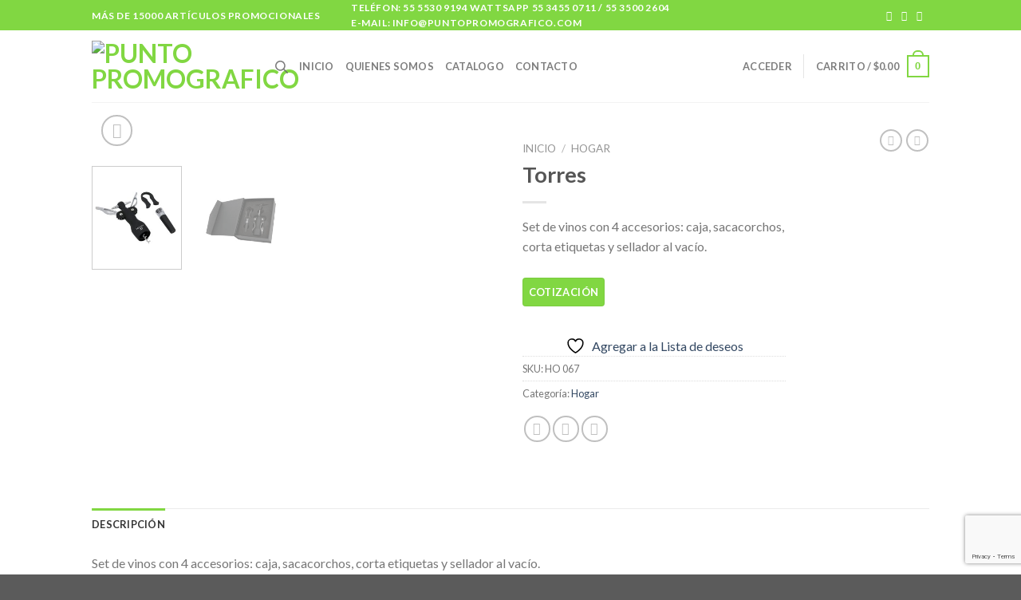

--- FILE ---
content_type: text/html; charset=utf-8
request_url: https://www.google.com/recaptcha/api2/anchor?ar=1&k=6LeU5wcqAAAAALU2IUTNv5fP1YRvUUPqUYt_fltl&co=aHR0cHM6Ly9wdW50b3Byb21vZ3JhZmljby5jb206NDQz&hl=en&v=PoyoqOPhxBO7pBk68S4YbpHZ&size=invisible&anchor-ms=20000&execute-ms=30000&cb=dph7s06h31ze
body_size: 48688
content:
<!DOCTYPE HTML><html dir="ltr" lang="en"><head><meta http-equiv="Content-Type" content="text/html; charset=UTF-8">
<meta http-equiv="X-UA-Compatible" content="IE=edge">
<title>reCAPTCHA</title>
<style type="text/css">
/* cyrillic-ext */
@font-face {
  font-family: 'Roboto';
  font-style: normal;
  font-weight: 400;
  font-stretch: 100%;
  src: url(//fonts.gstatic.com/s/roboto/v48/KFO7CnqEu92Fr1ME7kSn66aGLdTylUAMa3GUBHMdazTgWw.woff2) format('woff2');
  unicode-range: U+0460-052F, U+1C80-1C8A, U+20B4, U+2DE0-2DFF, U+A640-A69F, U+FE2E-FE2F;
}
/* cyrillic */
@font-face {
  font-family: 'Roboto';
  font-style: normal;
  font-weight: 400;
  font-stretch: 100%;
  src: url(//fonts.gstatic.com/s/roboto/v48/KFO7CnqEu92Fr1ME7kSn66aGLdTylUAMa3iUBHMdazTgWw.woff2) format('woff2');
  unicode-range: U+0301, U+0400-045F, U+0490-0491, U+04B0-04B1, U+2116;
}
/* greek-ext */
@font-face {
  font-family: 'Roboto';
  font-style: normal;
  font-weight: 400;
  font-stretch: 100%;
  src: url(//fonts.gstatic.com/s/roboto/v48/KFO7CnqEu92Fr1ME7kSn66aGLdTylUAMa3CUBHMdazTgWw.woff2) format('woff2');
  unicode-range: U+1F00-1FFF;
}
/* greek */
@font-face {
  font-family: 'Roboto';
  font-style: normal;
  font-weight: 400;
  font-stretch: 100%;
  src: url(//fonts.gstatic.com/s/roboto/v48/KFO7CnqEu92Fr1ME7kSn66aGLdTylUAMa3-UBHMdazTgWw.woff2) format('woff2');
  unicode-range: U+0370-0377, U+037A-037F, U+0384-038A, U+038C, U+038E-03A1, U+03A3-03FF;
}
/* math */
@font-face {
  font-family: 'Roboto';
  font-style: normal;
  font-weight: 400;
  font-stretch: 100%;
  src: url(//fonts.gstatic.com/s/roboto/v48/KFO7CnqEu92Fr1ME7kSn66aGLdTylUAMawCUBHMdazTgWw.woff2) format('woff2');
  unicode-range: U+0302-0303, U+0305, U+0307-0308, U+0310, U+0312, U+0315, U+031A, U+0326-0327, U+032C, U+032F-0330, U+0332-0333, U+0338, U+033A, U+0346, U+034D, U+0391-03A1, U+03A3-03A9, U+03B1-03C9, U+03D1, U+03D5-03D6, U+03F0-03F1, U+03F4-03F5, U+2016-2017, U+2034-2038, U+203C, U+2040, U+2043, U+2047, U+2050, U+2057, U+205F, U+2070-2071, U+2074-208E, U+2090-209C, U+20D0-20DC, U+20E1, U+20E5-20EF, U+2100-2112, U+2114-2115, U+2117-2121, U+2123-214F, U+2190, U+2192, U+2194-21AE, U+21B0-21E5, U+21F1-21F2, U+21F4-2211, U+2213-2214, U+2216-22FF, U+2308-230B, U+2310, U+2319, U+231C-2321, U+2336-237A, U+237C, U+2395, U+239B-23B7, U+23D0, U+23DC-23E1, U+2474-2475, U+25AF, U+25B3, U+25B7, U+25BD, U+25C1, U+25CA, U+25CC, U+25FB, U+266D-266F, U+27C0-27FF, U+2900-2AFF, U+2B0E-2B11, U+2B30-2B4C, U+2BFE, U+3030, U+FF5B, U+FF5D, U+1D400-1D7FF, U+1EE00-1EEFF;
}
/* symbols */
@font-face {
  font-family: 'Roboto';
  font-style: normal;
  font-weight: 400;
  font-stretch: 100%;
  src: url(//fonts.gstatic.com/s/roboto/v48/KFO7CnqEu92Fr1ME7kSn66aGLdTylUAMaxKUBHMdazTgWw.woff2) format('woff2');
  unicode-range: U+0001-000C, U+000E-001F, U+007F-009F, U+20DD-20E0, U+20E2-20E4, U+2150-218F, U+2190, U+2192, U+2194-2199, U+21AF, U+21E6-21F0, U+21F3, U+2218-2219, U+2299, U+22C4-22C6, U+2300-243F, U+2440-244A, U+2460-24FF, U+25A0-27BF, U+2800-28FF, U+2921-2922, U+2981, U+29BF, U+29EB, U+2B00-2BFF, U+4DC0-4DFF, U+FFF9-FFFB, U+10140-1018E, U+10190-1019C, U+101A0, U+101D0-101FD, U+102E0-102FB, U+10E60-10E7E, U+1D2C0-1D2D3, U+1D2E0-1D37F, U+1F000-1F0FF, U+1F100-1F1AD, U+1F1E6-1F1FF, U+1F30D-1F30F, U+1F315, U+1F31C, U+1F31E, U+1F320-1F32C, U+1F336, U+1F378, U+1F37D, U+1F382, U+1F393-1F39F, U+1F3A7-1F3A8, U+1F3AC-1F3AF, U+1F3C2, U+1F3C4-1F3C6, U+1F3CA-1F3CE, U+1F3D4-1F3E0, U+1F3ED, U+1F3F1-1F3F3, U+1F3F5-1F3F7, U+1F408, U+1F415, U+1F41F, U+1F426, U+1F43F, U+1F441-1F442, U+1F444, U+1F446-1F449, U+1F44C-1F44E, U+1F453, U+1F46A, U+1F47D, U+1F4A3, U+1F4B0, U+1F4B3, U+1F4B9, U+1F4BB, U+1F4BF, U+1F4C8-1F4CB, U+1F4D6, U+1F4DA, U+1F4DF, U+1F4E3-1F4E6, U+1F4EA-1F4ED, U+1F4F7, U+1F4F9-1F4FB, U+1F4FD-1F4FE, U+1F503, U+1F507-1F50B, U+1F50D, U+1F512-1F513, U+1F53E-1F54A, U+1F54F-1F5FA, U+1F610, U+1F650-1F67F, U+1F687, U+1F68D, U+1F691, U+1F694, U+1F698, U+1F6AD, U+1F6B2, U+1F6B9-1F6BA, U+1F6BC, U+1F6C6-1F6CF, U+1F6D3-1F6D7, U+1F6E0-1F6EA, U+1F6F0-1F6F3, U+1F6F7-1F6FC, U+1F700-1F7FF, U+1F800-1F80B, U+1F810-1F847, U+1F850-1F859, U+1F860-1F887, U+1F890-1F8AD, U+1F8B0-1F8BB, U+1F8C0-1F8C1, U+1F900-1F90B, U+1F93B, U+1F946, U+1F984, U+1F996, U+1F9E9, U+1FA00-1FA6F, U+1FA70-1FA7C, U+1FA80-1FA89, U+1FA8F-1FAC6, U+1FACE-1FADC, U+1FADF-1FAE9, U+1FAF0-1FAF8, U+1FB00-1FBFF;
}
/* vietnamese */
@font-face {
  font-family: 'Roboto';
  font-style: normal;
  font-weight: 400;
  font-stretch: 100%;
  src: url(//fonts.gstatic.com/s/roboto/v48/KFO7CnqEu92Fr1ME7kSn66aGLdTylUAMa3OUBHMdazTgWw.woff2) format('woff2');
  unicode-range: U+0102-0103, U+0110-0111, U+0128-0129, U+0168-0169, U+01A0-01A1, U+01AF-01B0, U+0300-0301, U+0303-0304, U+0308-0309, U+0323, U+0329, U+1EA0-1EF9, U+20AB;
}
/* latin-ext */
@font-face {
  font-family: 'Roboto';
  font-style: normal;
  font-weight: 400;
  font-stretch: 100%;
  src: url(//fonts.gstatic.com/s/roboto/v48/KFO7CnqEu92Fr1ME7kSn66aGLdTylUAMa3KUBHMdazTgWw.woff2) format('woff2');
  unicode-range: U+0100-02BA, U+02BD-02C5, U+02C7-02CC, U+02CE-02D7, U+02DD-02FF, U+0304, U+0308, U+0329, U+1D00-1DBF, U+1E00-1E9F, U+1EF2-1EFF, U+2020, U+20A0-20AB, U+20AD-20C0, U+2113, U+2C60-2C7F, U+A720-A7FF;
}
/* latin */
@font-face {
  font-family: 'Roboto';
  font-style: normal;
  font-weight: 400;
  font-stretch: 100%;
  src: url(//fonts.gstatic.com/s/roboto/v48/KFO7CnqEu92Fr1ME7kSn66aGLdTylUAMa3yUBHMdazQ.woff2) format('woff2');
  unicode-range: U+0000-00FF, U+0131, U+0152-0153, U+02BB-02BC, U+02C6, U+02DA, U+02DC, U+0304, U+0308, U+0329, U+2000-206F, U+20AC, U+2122, U+2191, U+2193, U+2212, U+2215, U+FEFF, U+FFFD;
}
/* cyrillic-ext */
@font-face {
  font-family: 'Roboto';
  font-style: normal;
  font-weight: 500;
  font-stretch: 100%;
  src: url(//fonts.gstatic.com/s/roboto/v48/KFO7CnqEu92Fr1ME7kSn66aGLdTylUAMa3GUBHMdazTgWw.woff2) format('woff2');
  unicode-range: U+0460-052F, U+1C80-1C8A, U+20B4, U+2DE0-2DFF, U+A640-A69F, U+FE2E-FE2F;
}
/* cyrillic */
@font-face {
  font-family: 'Roboto';
  font-style: normal;
  font-weight: 500;
  font-stretch: 100%;
  src: url(//fonts.gstatic.com/s/roboto/v48/KFO7CnqEu92Fr1ME7kSn66aGLdTylUAMa3iUBHMdazTgWw.woff2) format('woff2');
  unicode-range: U+0301, U+0400-045F, U+0490-0491, U+04B0-04B1, U+2116;
}
/* greek-ext */
@font-face {
  font-family: 'Roboto';
  font-style: normal;
  font-weight: 500;
  font-stretch: 100%;
  src: url(//fonts.gstatic.com/s/roboto/v48/KFO7CnqEu92Fr1ME7kSn66aGLdTylUAMa3CUBHMdazTgWw.woff2) format('woff2');
  unicode-range: U+1F00-1FFF;
}
/* greek */
@font-face {
  font-family: 'Roboto';
  font-style: normal;
  font-weight: 500;
  font-stretch: 100%;
  src: url(//fonts.gstatic.com/s/roboto/v48/KFO7CnqEu92Fr1ME7kSn66aGLdTylUAMa3-UBHMdazTgWw.woff2) format('woff2');
  unicode-range: U+0370-0377, U+037A-037F, U+0384-038A, U+038C, U+038E-03A1, U+03A3-03FF;
}
/* math */
@font-face {
  font-family: 'Roboto';
  font-style: normal;
  font-weight: 500;
  font-stretch: 100%;
  src: url(//fonts.gstatic.com/s/roboto/v48/KFO7CnqEu92Fr1ME7kSn66aGLdTylUAMawCUBHMdazTgWw.woff2) format('woff2');
  unicode-range: U+0302-0303, U+0305, U+0307-0308, U+0310, U+0312, U+0315, U+031A, U+0326-0327, U+032C, U+032F-0330, U+0332-0333, U+0338, U+033A, U+0346, U+034D, U+0391-03A1, U+03A3-03A9, U+03B1-03C9, U+03D1, U+03D5-03D6, U+03F0-03F1, U+03F4-03F5, U+2016-2017, U+2034-2038, U+203C, U+2040, U+2043, U+2047, U+2050, U+2057, U+205F, U+2070-2071, U+2074-208E, U+2090-209C, U+20D0-20DC, U+20E1, U+20E5-20EF, U+2100-2112, U+2114-2115, U+2117-2121, U+2123-214F, U+2190, U+2192, U+2194-21AE, U+21B0-21E5, U+21F1-21F2, U+21F4-2211, U+2213-2214, U+2216-22FF, U+2308-230B, U+2310, U+2319, U+231C-2321, U+2336-237A, U+237C, U+2395, U+239B-23B7, U+23D0, U+23DC-23E1, U+2474-2475, U+25AF, U+25B3, U+25B7, U+25BD, U+25C1, U+25CA, U+25CC, U+25FB, U+266D-266F, U+27C0-27FF, U+2900-2AFF, U+2B0E-2B11, U+2B30-2B4C, U+2BFE, U+3030, U+FF5B, U+FF5D, U+1D400-1D7FF, U+1EE00-1EEFF;
}
/* symbols */
@font-face {
  font-family: 'Roboto';
  font-style: normal;
  font-weight: 500;
  font-stretch: 100%;
  src: url(//fonts.gstatic.com/s/roboto/v48/KFO7CnqEu92Fr1ME7kSn66aGLdTylUAMaxKUBHMdazTgWw.woff2) format('woff2');
  unicode-range: U+0001-000C, U+000E-001F, U+007F-009F, U+20DD-20E0, U+20E2-20E4, U+2150-218F, U+2190, U+2192, U+2194-2199, U+21AF, U+21E6-21F0, U+21F3, U+2218-2219, U+2299, U+22C4-22C6, U+2300-243F, U+2440-244A, U+2460-24FF, U+25A0-27BF, U+2800-28FF, U+2921-2922, U+2981, U+29BF, U+29EB, U+2B00-2BFF, U+4DC0-4DFF, U+FFF9-FFFB, U+10140-1018E, U+10190-1019C, U+101A0, U+101D0-101FD, U+102E0-102FB, U+10E60-10E7E, U+1D2C0-1D2D3, U+1D2E0-1D37F, U+1F000-1F0FF, U+1F100-1F1AD, U+1F1E6-1F1FF, U+1F30D-1F30F, U+1F315, U+1F31C, U+1F31E, U+1F320-1F32C, U+1F336, U+1F378, U+1F37D, U+1F382, U+1F393-1F39F, U+1F3A7-1F3A8, U+1F3AC-1F3AF, U+1F3C2, U+1F3C4-1F3C6, U+1F3CA-1F3CE, U+1F3D4-1F3E0, U+1F3ED, U+1F3F1-1F3F3, U+1F3F5-1F3F7, U+1F408, U+1F415, U+1F41F, U+1F426, U+1F43F, U+1F441-1F442, U+1F444, U+1F446-1F449, U+1F44C-1F44E, U+1F453, U+1F46A, U+1F47D, U+1F4A3, U+1F4B0, U+1F4B3, U+1F4B9, U+1F4BB, U+1F4BF, U+1F4C8-1F4CB, U+1F4D6, U+1F4DA, U+1F4DF, U+1F4E3-1F4E6, U+1F4EA-1F4ED, U+1F4F7, U+1F4F9-1F4FB, U+1F4FD-1F4FE, U+1F503, U+1F507-1F50B, U+1F50D, U+1F512-1F513, U+1F53E-1F54A, U+1F54F-1F5FA, U+1F610, U+1F650-1F67F, U+1F687, U+1F68D, U+1F691, U+1F694, U+1F698, U+1F6AD, U+1F6B2, U+1F6B9-1F6BA, U+1F6BC, U+1F6C6-1F6CF, U+1F6D3-1F6D7, U+1F6E0-1F6EA, U+1F6F0-1F6F3, U+1F6F7-1F6FC, U+1F700-1F7FF, U+1F800-1F80B, U+1F810-1F847, U+1F850-1F859, U+1F860-1F887, U+1F890-1F8AD, U+1F8B0-1F8BB, U+1F8C0-1F8C1, U+1F900-1F90B, U+1F93B, U+1F946, U+1F984, U+1F996, U+1F9E9, U+1FA00-1FA6F, U+1FA70-1FA7C, U+1FA80-1FA89, U+1FA8F-1FAC6, U+1FACE-1FADC, U+1FADF-1FAE9, U+1FAF0-1FAF8, U+1FB00-1FBFF;
}
/* vietnamese */
@font-face {
  font-family: 'Roboto';
  font-style: normal;
  font-weight: 500;
  font-stretch: 100%;
  src: url(//fonts.gstatic.com/s/roboto/v48/KFO7CnqEu92Fr1ME7kSn66aGLdTylUAMa3OUBHMdazTgWw.woff2) format('woff2');
  unicode-range: U+0102-0103, U+0110-0111, U+0128-0129, U+0168-0169, U+01A0-01A1, U+01AF-01B0, U+0300-0301, U+0303-0304, U+0308-0309, U+0323, U+0329, U+1EA0-1EF9, U+20AB;
}
/* latin-ext */
@font-face {
  font-family: 'Roboto';
  font-style: normal;
  font-weight: 500;
  font-stretch: 100%;
  src: url(//fonts.gstatic.com/s/roboto/v48/KFO7CnqEu92Fr1ME7kSn66aGLdTylUAMa3KUBHMdazTgWw.woff2) format('woff2');
  unicode-range: U+0100-02BA, U+02BD-02C5, U+02C7-02CC, U+02CE-02D7, U+02DD-02FF, U+0304, U+0308, U+0329, U+1D00-1DBF, U+1E00-1E9F, U+1EF2-1EFF, U+2020, U+20A0-20AB, U+20AD-20C0, U+2113, U+2C60-2C7F, U+A720-A7FF;
}
/* latin */
@font-face {
  font-family: 'Roboto';
  font-style: normal;
  font-weight: 500;
  font-stretch: 100%;
  src: url(//fonts.gstatic.com/s/roboto/v48/KFO7CnqEu92Fr1ME7kSn66aGLdTylUAMa3yUBHMdazQ.woff2) format('woff2');
  unicode-range: U+0000-00FF, U+0131, U+0152-0153, U+02BB-02BC, U+02C6, U+02DA, U+02DC, U+0304, U+0308, U+0329, U+2000-206F, U+20AC, U+2122, U+2191, U+2193, U+2212, U+2215, U+FEFF, U+FFFD;
}
/* cyrillic-ext */
@font-face {
  font-family: 'Roboto';
  font-style: normal;
  font-weight: 900;
  font-stretch: 100%;
  src: url(//fonts.gstatic.com/s/roboto/v48/KFO7CnqEu92Fr1ME7kSn66aGLdTylUAMa3GUBHMdazTgWw.woff2) format('woff2');
  unicode-range: U+0460-052F, U+1C80-1C8A, U+20B4, U+2DE0-2DFF, U+A640-A69F, U+FE2E-FE2F;
}
/* cyrillic */
@font-face {
  font-family: 'Roboto';
  font-style: normal;
  font-weight: 900;
  font-stretch: 100%;
  src: url(//fonts.gstatic.com/s/roboto/v48/KFO7CnqEu92Fr1ME7kSn66aGLdTylUAMa3iUBHMdazTgWw.woff2) format('woff2');
  unicode-range: U+0301, U+0400-045F, U+0490-0491, U+04B0-04B1, U+2116;
}
/* greek-ext */
@font-face {
  font-family: 'Roboto';
  font-style: normal;
  font-weight: 900;
  font-stretch: 100%;
  src: url(//fonts.gstatic.com/s/roboto/v48/KFO7CnqEu92Fr1ME7kSn66aGLdTylUAMa3CUBHMdazTgWw.woff2) format('woff2');
  unicode-range: U+1F00-1FFF;
}
/* greek */
@font-face {
  font-family: 'Roboto';
  font-style: normal;
  font-weight: 900;
  font-stretch: 100%;
  src: url(//fonts.gstatic.com/s/roboto/v48/KFO7CnqEu92Fr1ME7kSn66aGLdTylUAMa3-UBHMdazTgWw.woff2) format('woff2');
  unicode-range: U+0370-0377, U+037A-037F, U+0384-038A, U+038C, U+038E-03A1, U+03A3-03FF;
}
/* math */
@font-face {
  font-family: 'Roboto';
  font-style: normal;
  font-weight: 900;
  font-stretch: 100%;
  src: url(//fonts.gstatic.com/s/roboto/v48/KFO7CnqEu92Fr1ME7kSn66aGLdTylUAMawCUBHMdazTgWw.woff2) format('woff2');
  unicode-range: U+0302-0303, U+0305, U+0307-0308, U+0310, U+0312, U+0315, U+031A, U+0326-0327, U+032C, U+032F-0330, U+0332-0333, U+0338, U+033A, U+0346, U+034D, U+0391-03A1, U+03A3-03A9, U+03B1-03C9, U+03D1, U+03D5-03D6, U+03F0-03F1, U+03F4-03F5, U+2016-2017, U+2034-2038, U+203C, U+2040, U+2043, U+2047, U+2050, U+2057, U+205F, U+2070-2071, U+2074-208E, U+2090-209C, U+20D0-20DC, U+20E1, U+20E5-20EF, U+2100-2112, U+2114-2115, U+2117-2121, U+2123-214F, U+2190, U+2192, U+2194-21AE, U+21B0-21E5, U+21F1-21F2, U+21F4-2211, U+2213-2214, U+2216-22FF, U+2308-230B, U+2310, U+2319, U+231C-2321, U+2336-237A, U+237C, U+2395, U+239B-23B7, U+23D0, U+23DC-23E1, U+2474-2475, U+25AF, U+25B3, U+25B7, U+25BD, U+25C1, U+25CA, U+25CC, U+25FB, U+266D-266F, U+27C0-27FF, U+2900-2AFF, U+2B0E-2B11, U+2B30-2B4C, U+2BFE, U+3030, U+FF5B, U+FF5D, U+1D400-1D7FF, U+1EE00-1EEFF;
}
/* symbols */
@font-face {
  font-family: 'Roboto';
  font-style: normal;
  font-weight: 900;
  font-stretch: 100%;
  src: url(//fonts.gstatic.com/s/roboto/v48/KFO7CnqEu92Fr1ME7kSn66aGLdTylUAMaxKUBHMdazTgWw.woff2) format('woff2');
  unicode-range: U+0001-000C, U+000E-001F, U+007F-009F, U+20DD-20E0, U+20E2-20E4, U+2150-218F, U+2190, U+2192, U+2194-2199, U+21AF, U+21E6-21F0, U+21F3, U+2218-2219, U+2299, U+22C4-22C6, U+2300-243F, U+2440-244A, U+2460-24FF, U+25A0-27BF, U+2800-28FF, U+2921-2922, U+2981, U+29BF, U+29EB, U+2B00-2BFF, U+4DC0-4DFF, U+FFF9-FFFB, U+10140-1018E, U+10190-1019C, U+101A0, U+101D0-101FD, U+102E0-102FB, U+10E60-10E7E, U+1D2C0-1D2D3, U+1D2E0-1D37F, U+1F000-1F0FF, U+1F100-1F1AD, U+1F1E6-1F1FF, U+1F30D-1F30F, U+1F315, U+1F31C, U+1F31E, U+1F320-1F32C, U+1F336, U+1F378, U+1F37D, U+1F382, U+1F393-1F39F, U+1F3A7-1F3A8, U+1F3AC-1F3AF, U+1F3C2, U+1F3C4-1F3C6, U+1F3CA-1F3CE, U+1F3D4-1F3E0, U+1F3ED, U+1F3F1-1F3F3, U+1F3F5-1F3F7, U+1F408, U+1F415, U+1F41F, U+1F426, U+1F43F, U+1F441-1F442, U+1F444, U+1F446-1F449, U+1F44C-1F44E, U+1F453, U+1F46A, U+1F47D, U+1F4A3, U+1F4B0, U+1F4B3, U+1F4B9, U+1F4BB, U+1F4BF, U+1F4C8-1F4CB, U+1F4D6, U+1F4DA, U+1F4DF, U+1F4E3-1F4E6, U+1F4EA-1F4ED, U+1F4F7, U+1F4F9-1F4FB, U+1F4FD-1F4FE, U+1F503, U+1F507-1F50B, U+1F50D, U+1F512-1F513, U+1F53E-1F54A, U+1F54F-1F5FA, U+1F610, U+1F650-1F67F, U+1F687, U+1F68D, U+1F691, U+1F694, U+1F698, U+1F6AD, U+1F6B2, U+1F6B9-1F6BA, U+1F6BC, U+1F6C6-1F6CF, U+1F6D3-1F6D7, U+1F6E0-1F6EA, U+1F6F0-1F6F3, U+1F6F7-1F6FC, U+1F700-1F7FF, U+1F800-1F80B, U+1F810-1F847, U+1F850-1F859, U+1F860-1F887, U+1F890-1F8AD, U+1F8B0-1F8BB, U+1F8C0-1F8C1, U+1F900-1F90B, U+1F93B, U+1F946, U+1F984, U+1F996, U+1F9E9, U+1FA00-1FA6F, U+1FA70-1FA7C, U+1FA80-1FA89, U+1FA8F-1FAC6, U+1FACE-1FADC, U+1FADF-1FAE9, U+1FAF0-1FAF8, U+1FB00-1FBFF;
}
/* vietnamese */
@font-face {
  font-family: 'Roboto';
  font-style: normal;
  font-weight: 900;
  font-stretch: 100%;
  src: url(//fonts.gstatic.com/s/roboto/v48/KFO7CnqEu92Fr1ME7kSn66aGLdTylUAMa3OUBHMdazTgWw.woff2) format('woff2');
  unicode-range: U+0102-0103, U+0110-0111, U+0128-0129, U+0168-0169, U+01A0-01A1, U+01AF-01B0, U+0300-0301, U+0303-0304, U+0308-0309, U+0323, U+0329, U+1EA0-1EF9, U+20AB;
}
/* latin-ext */
@font-face {
  font-family: 'Roboto';
  font-style: normal;
  font-weight: 900;
  font-stretch: 100%;
  src: url(//fonts.gstatic.com/s/roboto/v48/KFO7CnqEu92Fr1ME7kSn66aGLdTylUAMa3KUBHMdazTgWw.woff2) format('woff2');
  unicode-range: U+0100-02BA, U+02BD-02C5, U+02C7-02CC, U+02CE-02D7, U+02DD-02FF, U+0304, U+0308, U+0329, U+1D00-1DBF, U+1E00-1E9F, U+1EF2-1EFF, U+2020, U+20A0-20AB, U+20AD-20C0, U+2113, U+2C60-2C7F, U+A720-A7FF;
}
/* latin */
@font-face {
  font-family: 'Roboto';
  font-style: normal;
  font-weight: 900;
  font-stretch: 100%;
  src: url(//fonts.gstatic.com/s/roboto/v48/KFO7CnqEu92Fr1ME7kSn66aGLdTylUAMa3yUBHMdazQ.woff2) format('woff2');
  unicode-range: U+0000-00FF, U+0131, U+0152-0153, U+02BB-02BC, U+02C6, U+02DA, U+02DC, U+0304, U+0308, U+0329, U+2000-206F, U+20AC, U+2122, U+2191, U+2193, U+2212, U+2215, U+FEFF, U+FFFD;
}

</style>
<link rel="stylesheet" type="text/css" href="https://www.gstatic.com/recaptcha/releases/PoyoqOPhxBO7pBk68S4YbpHZ/styles__ltr.css">
<script nonce="cj0cqgYASHFp36EdcbLfog" type="text/javascript">window['__recaptcha_api'] = 'https://www.google.com/recaptcha/api2/';</script>
<script type="text/javascript" src="https://www.gstatic.com/recaptcha/releases/PoyoqOPhxBO7pBk68S4YbpHZ/recaptcha__en.js" nonce="cj0cqgYASHFp36EdcbLfog">
      
    </script></head>
<body><div id="rc-anchor-alert" class="rc-anchor-alert"></div>
<input type="hidden" id="recaptcha-token" value="[base64]">
<script type="text/javascript" nonce="cj0cqgYASHFp36EdcbLfog">
      recaptcha.anchor.Main.init("[\x22ainput\x22,[\x22bgdata\x22,\x22\x22,\[base64]/[base64]/UltIKytdPWE6KGE8MjA0OD9SW0grK109YT4+NnwxOTI6KChhJjY0NTEyKT09NTUyOTYmJnErMTxoLmxlbmd0aCYmKGguY2hhckNvZGVBdChxKzEpJjY0NTEyKT09NTYzMjA/[base64]/MjU1OlI/[base64]/[base64]/[base64]/[base64]/[base64]/[base64]/[base64]/[base64]/[base64]/[base64]\x22,\[base64]\\u003d\\u003d\x22,\x22bFdqTV7ChlDCjgDCl8KfwoLDk8OBO8OrXcOtwokHP8K/wpBLw4drwoBOwpteO8Ozw4rCnCHClMK2RXcXAsKbwpbDtB5DwoNgbMK3AsOnTzLCgXR/LlPCugxxw5YUQcKaE8KDw6vDnW3ClRzDgMK7ecOKwq7CpW/ClULCsEPClh5aKsKiwpvCnCUNwr9fw6zCoHNADVQeBA07woLDozbDjcOzSh7Cm8OAWBdGwrw9wqNMwqtgwr3DingJw7LDuzXCn8OvBFXCsC4qwozClDgsA0TCrDcEcMOEUkjCgHEJw4TDqsKkwrs3dVbCs2cLM8KEFcOvwoTDpzDCuFDDpMOcRMKcw6rCi8O7w7V3Gx/DuMKdVMKhw6RuEMOdw5sewp7Cm8KOBcK7w4UHw7sRf8OWe3TCs8O+wrFnw4zCqsKUw43Dh8O7MCHDnsKHGj/CpV7CkUjClMKtw74WesOhWmZfJS9mJ0E8w53CoSE9w7zDqmrDpcOGwp8Sw6XCtW4fAC3DuE83B1PDiBYfw4oPOxnCpcOdwozCjyxYw5tfw6DDl8K4wpPCt3HCjMOiwroPwrbCj8O9aMKSAA0Aw6ULBcKzdsKFXi57cMKkwp/CiBfDmlpow5pRI8KJw63Dn8OSw4dDWMOnw6vCk0LCnn8UQ2Q5w5tnAkTCrsK9w7FxMihIWUsdwptvw6YAAcKhDC9Vwo8Sw7tiUCrDvMOxwqNFw4TDjnF0XsOrQld/SsOtw4XDvsOuB8KNGcOzTMKww60bLVxOwoJAIXHCnRXCrcKhw64CwqcqwqsHMU7CpsKHTRYzwq/[base64]/[base64]/CsjUXP2EHw54DwobDkMOKwqLClcKUYC9rdMKpw5ArwpvCuFw0OMKpw4PCjMKjKQdsIMOUw69gwq/Cu8K/CmjClGzCjsKkw59ow67DmcKBTsKhJDfDhsOwJHvCv8Ojwp3CkMKhwpJgw7/CssKKesKdUsKaYHbDtcO4SMKYwrwnVRFrw6/DmMO2DEAoD8Otw7wIwrTCicOhBsOGw7c7wocJSFpIw7NMw6F6AQR2w6QawqbCqcOXwqnCo8ObJn7Dr2LDp8Oiw70GwoJXwplMw5ozw4xBwpnDi8OjfcKOZcOBcWAfwpLDosKZw4DCj8OdwpJXw6/Cv8O/ZhUmBMKoJsOgHRQEwoLDuMOcAsOSVQE8w4DCo0/Ck09mOsK3ZQdmwrbCu8Kpw5jCkGxFwpcbwp7DnnrCmi/[base64]/[base64]/CiXd4w6lTVnYJwqV5wqcxGHEPAsKgDcOmw77Di8KaFHjCii9xRjbDoAbCkH/ChMK8TsK8e2HDrSxtYcK/wpfDr8Kiw5AdfGBLwowydwDCh0BUwr1yw5tFwovCkFbDl8OXwq7DtVPDjWRswrDDpMKCe8OwJm7Dk8KVw4YQwpPCn0Ikf8KkBcK7wrkMw5ANwp0JLcKWZgA9wprDjcK0w47CkGfDj8KUwpMMw60WTkg/wqY4CmVob8K3wqfDthLDosOoPsO/wqppworDtDh8wpnDo8KiwqVcCMO4TcKJwrxFw7PDo8KHL8KZBgQqw48vwrjCucOlEsOLwrHCv8KMwrPCmhYMMMKww5Y8RABRwo3CmD/DgW3CgcKXWGLCugzCrsKNIR9rVTUqVcKGw6ZfwrphAhfDtHthw43CgBJOwrTCsyjDr8OMWT9Awpk2bXYgwp5Ta8KXUsKkw5pvKsOgXjvCv3x7Hj/DtcOmIcKyblQxCiTDsMONOWTCgHLCk1nDhWg/[base64]/wpLChVbCkMKuVmZOd8KBJ8Kaw4h4PsKJw54OZno7w6wAwochw5jDkQbDtMKfMXc/wo04w7Mcw5suw4lZAMKGYMKMaMOnwq4Ow5URwrfDl31awrxxw5HClB/CmTQnSw0kw6tpKMKRwq7CucOMwqjDjMKCw64Rwpxkw6pww69kwpHDk2TCqsOJMcK0eCpRMcK9w5U8ScK6cSZ6OMOdShrCihcMw7tRQMKrdGXCpXbCo8K7HsOBw5zDtnzDvzzDng1xM8Oxw4rCi1RVXlbCmcKsOMKFw5cuw6hkw6DCksKVMEcZFVR/[base64]/w6PDnT/CnUIQw54Ow4RvdsOywrnClsOCSDlNHjnDiT5Uw6rDjMKqw5sncT3DkxMkw7JjGMORwqDCpDIYw4tbBsOUw40Ow4chXy4SwpEffUQxCWrDl8Otw5Idw4TCiXtkHMKUeMKawr9QBx/CgRhcw7s2RMK3wrBOHG3Do8O3wqQKQlsewrPCqnY0U3wJw6BSUMKkTsONNHJ7GMOgPX/DiXPCoGYxHApoaMOMw6HCsBdow78gJUMow6dXbUTDpiHCn8OAZnFZasKKIcKdwpggwobDosKgdkx+w4bCjnhvwp8fBMOIdg4UOBMAV8KowpjDq8K9w5nDicO8w6NfwrJkZiPDvMKTU0PCsBphwrd0LsOdwrfClsKDw4/Dj8Ouw4UVwpsYw7zCmMKYKcKpwr3DtUpXUW7CgsKdw698w44bwrUfwq7Dqm45aCFpAmlmQsO8L8OGeMKmwoTCqcKOaMOFw5BZwot/w7gxNxrCrC8QSiDCtxLCrMKFw4nCmHYXX8Ozw6HCs8K8acOtw6fCin5/w7LCr3EDw5xLFMKLIXjCpV5YYsOlfcKPHMKxwq4owpkkK8O6w67CvMOIe0vDhcKdw7rDhsK2w6ZCw7McUxc3wrTDpyIpKMKjR8K7RcOyw6snZj/Ci2pkBSNzw7bCjsO0w5BTTsKNDnRdPzoFScOjfjAQE8OwbcOWGk8cQMKtw7nCo8O3woDCqMKLbkjDk8KrwofDhGodw65qwr7DoTPDsVDDk8OFw6DCoGAhUzJRwpNcGR7DvzPCsjV/K3xGCcOwXMK8wofChE8THTPCgcKGw6jDgCLDusKqw47CoydFw4RpZsOQTitQa8OaXsO4w6fChx/DoA8hMUjDg8OMHWtCdVRiw4zDn8O2EcOLw4g/w4ERKHx5fsKORcKgw7XDm8KMDMKMwq06wpfDo2zDg8ORw5PCtnxJw6IXw4TDgcKvDU4NBcOOAsKTc8Kbwr9Bw7Z+cj3Ch2wrUMKlwrEQwp/DrHTCrA3DrETCs8Oqwo7CmsOEeEw/[base64]/[base64]/H0rCmMKDworDojdXAGvDucOjw7EjAmHDssO8wrdhwqvDosOURiBISsK9w51Uw6zDjcOmLsOUw7vCpMKnwpR1XllGwprClSTCpsKZwqnCv8KJHcO8wofCtjlYw57CjUBDwpLCgy5ywootwr3CgmQtwrE9wpzCjcO5eSPDi13CmCHChCg2w5jCjW3DjhTDsUfCk8K/w6HClUIZX8O4wpHDiCtjwq3DrjfCjw/[base64]/DllvCvMK1w7/[base64]/[base64]/JnUvwqogw70Rw4LDljNFw7vDp8KWw60sRcOGwo/[base64]/acOUwrAiNcK6wpB/JsOFw4TClm/DhsKXRMOtGQLDkAAtwq/Cu2/Dnjk0w51eFRZwcRJow7RwUSRww5HDowxrP8OAHsKIChxJKR/DpcKUwpBNwprDpFEiwqTConNmS8OISMK5QmjCmlXDj8K2GcOfwpfDoMOpD8K/QcKyNR45w6pxwrbCgidObsO4wrU4woDDmcK8MC7Dg8Oowq95J1TCpC8TwobDl0nDtsOcDMO7e8Ovb8OfIhHDm0RlOcK4a8OPwprCnU17FMOhwrBkMgfCucOXwqbDrMOoGm1dwp/Cgn3DkzEbw7AKw7tGw6bCnDI4w6pbwq1Bw5jCo8KOw5VhDAp4HGspGHLDqDvCqcOSwp84w4JlI8Kbwo9pYmNAw5sXwo/DusKowp1AJlDDmcOsJ8ObZcKDw4rCpsO/Rk3DoxlyCcKEY8OHwpfChXc1JC0kBMOcZMKtHsOYwrNowqjDjsORLjnCvcKowotUwrItw5/Cons7w7A0TgMJw7zCknUoOn8aw7/DnglJZEnCo8OZSB3DnMOnwo8NwohRVcOTRxZATsOGIVlVwqtawp4tw4jDp8OBwrALPQF2wq5WNcOlwoPCsidkEDhIw6QyBWnDq8KPwq9ow7cawpPDkcKYw4EdwqxLwqHDrsKlw5/CukzDvMKhK3VrGAJCwotew6VmdsOlw5/DoUIpExTDhsKrwrgdwp4yKMKQwqF2OVLCpAUTwq0jwpLCgAHDuCIRw63DvXnDmR3CmcOfw7YOLQNGw5FwLMK8UcODw6nDm0jCoErCmAvDr8Kvw4zDg8OEJcOIG8O3wrl3wptASlpFTsOsKcO1wq1MZ15qGkYBR8OxF1p0TlHCgcKzw54Fw4sLIy/DjsO8cMOyDMKvw4TDqsKSEyk0w5zCtBZQwqVCA8K1ZsKvwoDDulzCvcOpe8KKwqdbHTvDgsOWw4REw44Awr7DhcO+ZcKMRXB/QcKhw6nCncK5wooDbsKTw4fCpcKqSHxEbsKtwr4tw6MobcOqwokxw6UTAsOCwpwQw5ZnMMOLwr4Uw6vDszLCrVfCuMKpw7cewrvDky3Di1tracKawrVqw4fCgMKyw53Cj03DrsKSw4ddbhHCh8KYw7rDnGDCk8OLwr7Cmz/CpcKfQcOXJUI1PV3DtRXCucK/[base64]/w6peC1XDvsOZw6ZyFnd7KMKrw51hIMKRw5lPH0NXIwDDsHckBsOrwoZHwq7Cmn7DosOzwoFlCMKEXWBrC3Ilwp3DjsO6dMKQw6/DqRdVd27CoS0iwoxxwqDCsUodSzx+w5zCjw8nKCEzDcKgLsKmw45mw4XDkAPCplURw7DDgxYqw4vCgV43MsOKwqYGw6/Dg8Oqw4bDssKkDcOYw7HDkHctw5d3w5BCCsOcLMK0wrpqa8OJwolkwqcxbMKRw55iCGzDo8Ocwr55w4QsHMOlOcOKwrrDicOQfUJtUADCjB/CnwTDucKReMK6wrvCn8OfJgwhWTfCsBkuI2JnYsKww55rwq0lQX4VAcOAwoAke8OuwoxtesOOwoM+w6vConzCphQOSMK5wpDDpMOjw6zDt8O5wr3DtMKCw43CqcKiw6Rww41FMsOGQ8K+w659wr/CuQtZdFYTL8KnFHhPPsK9CRjCtiBnZQg0woPCqcOIw4bCnMKdbcOQUMKKdH5hwpolwqvCi1dhUcKUXQLDjlrCvMOxZG7CvsOXC8KVTFwaMsOgfsOaFifChQpvwrRuwpcdHMK4wpTDhcKcwoDDu8Ouw5wYwpVvw5nCgz/CtsOFwoDDkzDCvsO2w4gxesKzSy7CjsONUMKubMKPwqzChDHCqMOgS8KrAGAFw5DDscKEw7IRA8Kcw7fCvA/[base64]/Cv2cqSG5JwovDp8K+w4MYfxjCrcKfw7/[base64]/CuEIewpAHRsOoRcKrwpITLw/DtTcYN8KoImrCjMKjw61Nwo1nw5MgwofDl8KEw43ChEDChXFCCcONTX9UYkzDuTx0wqDCgxHCvsOPHBIgw50iBWRtw5rCgMOKZFHDg0MWCsOfBMKaUcKoYMO9w4x+wrPCjHobPlHCg1jCsiHDh35udcO7w4ceDMOQJU0Jwp/Dl8K4OF4UQMOXPsOdwqnCqSbCkREuOnUjwpzChFPDuG3Dg3hWBQFtw5rCuk3CssOrw5Eow7R+XmZ/w4Y9Ej1fMcOIwo0Uw6kdwql1wovDpMORw7jDiAPDmA3DncKKdmNyRWDCusOQwr7CkmzDvCgCPhvCjMOuT8ONwrFkSMK/w6TDnsKxL8KuZ8KHwpE0w6Rgw4RCw6nCnXTCj3AYE8OSw790w49KM1Rew58pwqPDr8O9wrDDt3o5QMKgw6LDqkpNwo7CoMO8XcO6EWLCr3TCjxXDrMKQDUfCocKuK8O9w4p9Dj92XFLDhMKBdGjDknM4OhVzJVfCnHDDvMK2L8OcJ8KUCHrDvS/CiD7Dr1VawocsWMOoTcOUwrPCs04USUXCvsKgKRhtw6lswoYbw7QncysuwrIXNlXCunXCm0JJw4fCosKBwoR3w5LDosOlV0I0UsODQMO/wqIydsOjw4dDBH8hw7TCuCw8X8OXdcKhEMOlwqogX8Ozw7/CiSUoGz0CesOZAsKbw50rM2/DlHIkD8OBwqDDkHnDr2RvwrXDtAXCnMK6w4nDhRAoZ3ZMMcOfwqEVCMKNworDrcOgwrvDoAU8w7pYXnlcMMOjw5TCv3EcccKYwpTChBpIJHzCtxISW8K9LcKuTgPDrsOWacKYwrAJwp/DtR3DhRFgEi5vDlXDhMOeEhLDpcKZJcKdEjhgG8KOwrFfBMKbw7hjw6LCnwbCnMOBY2LDjj7CqgXDt8O3wokoUsKFwqXCrMOpccOdwo3DpsOEwoB2wrTDk8O6EQwyw7PDtnNCZgvCncO4O8OhGhwlQcKWOcKmVUQ0w64lJxDCqwjDjX/[base64]/DrcK9V8K1CGpoTgYlJcKowofCkVHCiMO2DcOew4LCrDzDr8O3wpd/[base64]/CvMKOwq0zwqvCgMOqw6xswo8jw7VLBmnDkTlAFiRFw6gBVGpwBMKuwr7Dmgp7SF0gw73DisKhATkAJkgZwpjDl8K4w4LCisOww7Mqw4LDvMKawoxaWMObw7rDqMK8w7XCl0x3wpvCgsKEUcK5JsKVw5vDp8OvL8OodAExfxrDszQcw6sCwqDDoVHCoh/[base64]/DsSQeUlnDnSjCri5pKRgXJmrCvsO0CMKZbMO4w63DrmPDjMKRRMKZw6tPXsKmYl3CscKIA0lZacOLIEHDg8O4fSbDkMKLw7rDi8O+GcOxHsOYSlNJRz7Ck8KBZRXDhMOFwrzCgsO+X33ChEMwVsOQA3nDpMO/[base64]/[base64]/[base64]/DpjHCkMO9woBDciQBw5XCq1sMwrkSHxnDnMOnw43Cvldvw6w+woTCiBDCriE/w5nCnG3DjMKZw7tEfsKxwr7CmlXCjmbCl8KvwrAsSU49w5cPwocqcsKhKcO2wrjCtirCs37CpMKtYQhXJMKAwoTCpsOcwr7DncKjDjQUSi7DqC/[base64]/[base64]/wpl+wrDCnsKHw4Vew4UXw4wmw5fDsABlw6M/wrNUwq0WacKYK8OSRsOnwos1GcKew6JIe8OKwqYxwoFuw4cSw4TCp8KfLcK5w4LDlBIWwoMpw4cjACRAw4rDp8K1wpbDnhHCosOnGcKVwpo2bcOHw6dxGTjDkMOPwo3CpR7CqcKPMcKaw7LDhEjChsOvwqkwwp/Dog54TlcEcsODwq0qwo3CqMK2dMOowqLCmsKXwoDCnsOKLRoAP8KvBsKlQ1gFDkrCnSxYwpYhVlfCgsK1FsO1TMKKwogDw7TCnhpFw4HCocKVSsOGICbDmMK/wodVUxPCvsKBGDF1wqVVVMKFw6Rgw77CiRnDlBLChAfCncOzNMK9w6bDjAjDnsOSwrTDgWshFcK1J8KkwpnDskvDssO4eMKbw4LCrMK0Kkd5wrzCjXjDlDrDi3B/f8Orb3ldJ8Ktwp3Ci8KfYALCiFvDkSbCjcKQw7lowrUifsOQw5bDs8OLw5cLwr92D8OlckhAwoNwb2DDpcO1S8Opw7/Cu3wuMgnDkCzCs8KSwoPCjsOFwoDCrgl6w5HDlgDCp8Ouw6wOwoDCihlsesKAEcK+w4XCg8O5IyfCrXJbw6DCvcOIw7kfw7HCkW/Ci8K0AjExB1IiSDVhasOjw7fDr0YQWMKiw64gKMOAMkPCkcOZwqbCosKRwrRhWE95PHQhDA1MYMK9w7kwMFrCg8OPUMKpw6IxTw/Dp1PClEDCuMKkwo/DgXtAflNDw7t2LhDDsRx5wpsKCMKyw7PDpWnDpcO2w5FKw6fCv8KtXMK/QX3CjMO0w6DCm8OuUcObw67CnsKnw5s4wrk5wrNowoDCjcKLw6YYworDlMK8w5HCkzxDG8OqJ8O9ZXLDkkcjw5PCvFQdw6/CrQdQwp5cw4jDrx7DuEhEEMKZwqRKacOTRMKuRMKrwrkIw57DtDLCj8OHDmhhEG/[base64]/DhzLCkyvDjGfClcO0wod6w6TChcKNPA/DrWvCl8ODEzrCmRnDrcK3wq9HM8KQHkEbw5LCsmHDizzDhsKuHcOdwqjDuHs2dn7DnA/DoWXCqA4seXTCucK2woIdw6jDhsKoWz/CmiFUa23ClcKwwpjDixHDtMOfAFTDr8OQLiNtw7FjwonDp8KeVB/[base64]/DtGBHwp/Dh8KJDTnDhsO9NBV7PcKAw5LDoMKgwrXCrFTCrMOcA0jCmsK+w6wgwrrCqD/[base64]/[base64]/CtnnCiWgtPsOCw6QEWFDCjsOxQMKtDsKpY8KoR8K9w7fCnHbCo2jCoU1oOsKCXsOrD8Olw7NULTxPw5REOidqX8KkQQE/IMKFIW5ew7vCkzcUIQhPMMOlwpgdSyPCs8OqCsORwpPDvAxUVMOOw4xnKcO4OQNPwr5KKBbDmMOQdcOGw67Dl0jDggImw49fVcKbwpbCrUNxXMOnwohEBcOswrlFw4/CssK9ECvCrcK5QEzCtxZKw7UJT8OGVsO/JsKHwrQYw6rCrSh1w40ew4cgw7h0woliecOkCAVWwrppwo5/JxPCocOEw53CgAsGw4RKR8O0w4/Dr8KUXz16w7nCqkXDkSXDpsKvITAcwq/CoUAuw7/DrycLXkDDmcOHwpwJwr/CksOIwpcZwoNCXcOhw5bCiXzCq8OQwrjCvsObwpBpw6k0KxHDnU5nwqAkw70wHkLCuz8wR8OXbhpxdwXDgcKHwpnCtWTDsMO3w5VZBsKMCsKgwoQ1w5/[base64]/[base64]/wqHDkHZvw6Z2ZMKXZStpwrjCt8OWdcOzwrsuDFwEMcKlKk3DtTF2wrPCrMOSDW/CkjTCh8OWDMKaeMKnBMOGwonCjXYbwqUZwpvDinbCmMOHM8O5wpDCn8ObwocRwpd+w70zFhnDocKvN8KiTsONUFDDj17DusK/w77DqEAzw4dew4vDi8OLwoRcwrXCkMKsWsKlX8KOI8KnQH3Dk3d3wpHCt0dDTW7CkcKyW3sGE8KbC8Kjw691HW7DncKzI8KEWR/[base64]/wppeUQ8zf8KfwqvCicO7wqnCtADDq18JMsOiJMOFbMO1wq7CtcOnYkrDu0tkZj7Dl8ORbMO2JWNdK8OHG0/[base64]/CocODUsOZEAXCh8KqwqJDwogQwoPDl8OAw6DDvjRewpAOwq0KL8KdLMOsHj8CDsK/[base64]/CrsOGScKoOCBwTwQ5wph0w57ClcODIhxIfsKqw6kxw6xbXEkIAiPDvcKiFwU3LlvDpcOXw5/ChFPCiMKlJwZNH1LDkcKgDkXCucOuwpLCjx3Ds3dzZ8KGwpUow47DrR17wrfDoWAyN8O4woYiwr5bw5wgJMKVSsOdJsO/[base64]/[base64]/DjQTCqDvCqcKwGMOawq9XwqM2VsK/QTIsw5tJDXhuw7LDmcOjOcK3VwrDjy/CusKTwrTCuAB7wrTDtF/DsFgYOgvDuGgjegbDtsOvFsO2w4UTw7sSw78PMTxeC07ClMKQw67ColRdw6XCtG7Dsj/DhMKPw589KGkQfsKQw7jDn8KKRMOHw55UwoATw4RZBMO0wrt8w5FEwoRaAsOqFSV8XcKEw4Mrwo/DhsOwwp4sw6bDpAnDqhzCtsOrLEd7RcOJc8K6eGlKw7l7wqNyw40Ww68Vw73CvjrDnsKIdcK+w5caw43CjcKycsOSw5HDnBRleQDDmGzCj8KaA8KLEsOZImkRw40Rw6bDrV8Fw7/Dk21RQ8KhS3DDs8OELMOWaEB5BcOjw6gRw6QmwqPDmx3CgSZow5wUZWTCmcOuw7TDl8Kiw4IfbyoMw41YwpLCosO/w5Qhw6kTwo/ChQIWwrVswpd8wow8w6hqwrjCgMK8OnnCvTtRwpNpUSwZwp3CjsOtJMK3aUnDs8KUXsK+wq3DncOQCcKdw5LDhsOEwrNgw5EzD8K6w4QLwp4GJGdxQVZ2L8K9Y2/DusKSM8OER8Kcw7Mnw7VuRiwmesO3wq7DrjojDMKVw7XCs8Ouwo7DqAc0wpvCs0hxwqAUwph2w7rDv8KxwpYGbcO0F0sSSjfCuDtNw6N7JFNEw5nCk8KRw7rDuGIiw4LDusKXCRnDn8Klw4vCu8Oew7TCsWjDnMOKUsOlIMKTwqzChMKGwrnCicKdw5/CqcK/wr9VPT9DwpLCi1/CpX8US8KyOMKuwrjCusOHw4oRwqXCk8Kcw7k0TTEQNiZNwpxew4DDg8OjbcKEAz7CrsKFwobDh8OCKsOiG8OqHcKvXMKAeArDmSDDtVDDslPCvcKEPjjDkEDDpcKPw6QEwqnDuhdYwq7DqMO+R8KLf1xHVGoow4htcMKCwrrDlEpRLsKHwrIGw5wEDVzCpV19dUJ/MCbCr2drez/DvQzDnkZkw6PDvnVjw7jCv8KMdVlswqXCv8Opw50Sw5lNw7ArY8OXwqzDtx/[base64]/[base64]/E8OCJ0MPblFYwoUAJAfDiQjCoMOreGvDh8OlwpLDqMOaMDEqwrXClMKQw73DqUTCuCklTAlvDsKEBsO/L8OLW8KUwqRCwoDCr8OpccKLdhrCjjMHwrZqScKSwqDCocKgwo8Kw4ddL37CqiHCkR7Du0HCsypjwrkTLRc0FHtKw5w/[base64]/[base64]/Dug0RYEHCjHFiw6teG17DuMOyd8Oww7XDqDXCgcOmwo/[base64]/UcOVAWQPW2R0wr4rwpTCtSEOFcOcwp3DhcKCwrg4ecOgOcOYw64/w5wSCMOawqTDk0zCvRjChsOaaRHCgcKTD8OgwpTCg0QhM3vDmT/CusOPw698HcObLMKUwoBIw4N3RQ/Cp8OyHcKQLEV2w4nDp3ZqwqdhXkTCsBVyw4Z/wrNnw7czSSbCrAPCsMOow7TCsMKew6vCvlnCrcOXwr57w5d5w4MjUMKGR8OjPsKPagTCosO3w7zDtxjCjsKvwowOw57CiHHCmMKgwpjDi8KDwozDnsOUCcKICMOmJF91woNRw6paOgzCrlrChTzCg8Onw5dZesO4Wz0xwoM8XMOsIFVZw6TDmMKZw4/[base64]/Dj8OMwq3Ci2FLIlvDihXDqMKaAcKeLHl+w7TDiMKaCcKWw4pWw7Riwq7CnE3Cr0ISPAHDvMK2e8K0w70zw5vDtyDDm3I/[base64]/w79AI8KWKELDl0jCq8KEOWJuERXCksOjfiDCg0QTw5g+w4k/PikfIH3Ct8KdbSTCg8K7VcOobcO/wqMOfMK+VEsFw5DDr23DsC8Bw7oXcgZMw65iwofDu2LDtjA7DHp1w6fCuMKww4MmwoUWIcKgw7kLwqTCisOkw5fDmBHDusOowrPCuQguNjnCvsKDwqIeQcOtw5gew6vDuwQDw5t1dQo8NsOew6hdwrTCqMODw5xaYMOSPsO/TMKBBF55w5Uhw6XCmsOrw6XCj2PDuWAiPj0Gw4zCuUIRw4tzJcK9woJIV8O+LRF0Zn4bD8OjworDk3wDDMKsw5FkQMOPXMKHwqjCgyY3w7PDrsOAwoUqwolGXcKWwq/DgFfCvcKuwrvDrMO8ZMKHaHjDjyvCkB3DisKWwrzCvsO+w4Jqw7sBw7HCsWzDocO1wqTCp1vDusKEC3g5woU7w4JvW8KRwpsfYMK6w4/DiXvDmnvCkDB4w6k3wojDqz/DvcK3XcOswrLCm8KCw6MJHjbDjBNkwqB6wol+wplVwrlTGcO0QCjCu8OswprCq8KOajtPwqVAGz4cw7XCvXXDg3lsYMO0C0DCuGbDjcKUwpvDsAYWw6vCnMKJw6khWMK/wr3DoiTDjEvDpyc+wqzDqkzDrmtOKcK/CMOxwr/DtSbDjBrDi8KDw6ULwqtJCMOWw7EBwrEBXMKWwqogSsOhcnBIAcO1RcOWCgtdw4NKwrPCicORw6FGwqvCly/CryIRb1bCpSTDmsO8w4EtwoTDjhbCuTIwwr/Dv8Kbw7LCnRYSwqrDikDCiMKbZMKDw6/Ch8K1wrDDmkAaw5JGw5fCisOyBsKKwprCoT0+IQlyDMKZwqBVTAt1wp19S8Kvw6/CmMOfGgjCl8OvcMKNUcK4A1d+wp7ClMOtVijCk8OQJ17Cg8OhecK2wpd/[base64]/DtsKLw7RKwoFMwodLw6tEw4DCrFdQwqEoK1nCosONR8ObwrpFwpHDmDB6w6drw6fDsx7DkTvCmMKfwr8LLsODFsKIGC7CiMKRW8K8w5lGw4jCuT9twrMbCmHDiDRUw58LGkdDGnXDqMKLwp/Dq8O/YC1/wr7CmFYZaMO7BVd0w550wq/Cr3rDpkrDjUXDocO8wrcUwqpJwqPCg8K4ZcOGVmfCtsOiwrJcw5oMw6JFwrhEw4kkw4Nlw5Q8NAJZw78EBmoMbRDCr2IFw63DlsKmw4HDgsKQVcODNcOww60Swr9ianPChjYIbm8BwpLDtgQcw7vCisKww40xRQ9hwpPCkcKTTGvDlcK4J8OkJ3/[base64]/DkGN0woXDhVJqf8K2wrFzwojCkj/CunRbWjkYw6TDrcOBw4Qswpcgw5fDjsKcXjfDsMKewpo+wrUHOMOfKSLCrcO/w73CgMKRwr/[base64]/N2sHw6nDsiTClMKVw5rDjADCml3ClikCw63DqMKowqgbIsOTwrjCmB3Dv8O6Ey7DpcOXwowCWWdeEcK3Y0N/woROYsO+w5HCk8KQMsOZw53DjsKNwpbCpRJtwrpmwqsBw6HCgsOSRCzCuEPCocKPTTkRwohPwqN4LMKEZ0QjwrHCq8Kbw60yM1soU8O7GMK4ZMK3OSITwrgbw4t3NsO1ccOJesKQd8O4w7Aow6zCqMKnw5XCk1oGL8O5w5YGw5/CpcKdwp9lwpJDJwpuSsO/w5spw508DxTDqHXDncOrFAzCksKWwonCsD/[base64]/SSVkNmrDu8OWeMKZDnQyVGHDmcOMEm19CHwawq1Gw5EKK8O8woBaw4fCvyciREPCtcKpw7E7wqYiCigYw4PDgsK1FsKxdjDCucORw5rCp8Oxw73DnsKhw7rCqCjDksOIwpMNwp3DlMK1NyDDtT1fdsO/[base64]/[base64]/Du3nCu8ObYnpowr8cdj/[base64]/CszTDoQY5XyIXQmlow4YGesOWwq1swrXDqmAkJU3CoF4iw6ofwpZHw6vDrTfCgSwXw6bCqiEewrHDnijDu3RBw612w7oAwr4xey/[base64]/wp5iw5HCghjCrMOvS8OCw7cowr3CmQLDhnRdd0vCv8KWw5ZUbmzCtnjDjcKse13DshUVPgDDhh7DhMOhw705Qm18D8O5w4/[base64]/DisKowoQINsOLw4xGZCTDs8KZwp/[base64]/DoUNPw6FQwrLDhMODwrJgOcKnw5fDiMKCw4M3J8KzecO4NEfCvTzCoMKOw7RCY8OvHsKsw4E4LcK7w7PCi3guw6HCiH/DgAIDNSBWw44SZcK/[base64]/CcOtw5/DjXXDhFzDosKHCcKCwq/DlmPCu8KAfcOWw40UBkIiVsOtw5B/NzrDpsOkDMK+w4LDk2owVzPCrjcJwq1Fw6jCsDHChjw8worDkMKjwpUSwrPCsTRDJMOuUFwXwoIlJsK7cAfDgMKGfRDDvGMgwr9IbcKLHcOCw6hMd8KaUAjDi3ZRwrxNwp1BTTpuccK9K8K8wq1PXMKma8O/[base64]/DoMKPwo3Cg8Kqwq86E8KFw7fCvQ0AHMKFwrMmXDZFccODwohTFQ9zwpAmwoZOwpjDosKtwpZYw6Fgw6PChSpKYMKww7rCiMKrw4/DoAnDm8KNP0Q7w7cZLMKgw4F1N0nCv3vCoHApwrrDpGLDl1fCi8KMYMKOwrhDwobCiEzCmE3Di8KmAgDCu8O1UcK6w4bDhm9DG3DCrMO5WlnDp1ROw6fDscKUbmPCicOfw59Dw7UtYMOmMcKheWbCtkvCiiFVw4BfflfCocKWw4rDg8OQw7/ChcOfw54OwqoiwqLCs8K0wpPCr8O9wpgOw7nChA3DkFJRworDv8Klw77CmsKswr/DkMOuAlPCnsOqXHMWdcKzDcKCXhPCjsKPwqpjw53ChsKVwojDnEwCTsK3QsOiwoHDssKHbg/CthEDw6nCvcK/[base64]/wrxowoNZScOtNgtawrXDmcKaM8Kiw6VIfELCmgPCiTzCp3AeUyDCqHDDj8OrbkcNwpVnwpfCp1ZzXzI4ScKHLSjCnsO/eMO5woF0GsKyw5Qvw4HDjcOLw6Amw4kyw40/[base64]/Dig5CfAUhZcKQw50QdsKEwrLDmlzDnTYoVcO4GB/[base64]/CqEnDhsKcBg/ChMKUG8OVwobDl8OSTiDCiSrDsVPDusOcG8OaT8OIfMO2w5N2E8OlwqXDnsOpUzjDjx09wqbDj0o5wrUHw6DDjcKAwrEjK8ONw4LDkBPDsj3DksK2BhhlfcOEwoHDrsKIMTZCw6LChsOOwqh2EcKjw7LDvQcPw7TDsw4nwpLDpjQkwqsNHMKhwqs/w4RlXcOcZWjCrSxNZsKowqnCj8OMw4bCl8Olw7ZmVzHCgMOaw67Cth1xV8KAw4NxS8Obw7hLXcOXw4HDkTtiw59cwqvClz1lasOLwrPDiMOBLcKKwpTDi8KkaMO/wqnCmC4NXmwDYB7CpcO2w7FTM8O5Kg5Vw7DCrlXDvQnDimIGaMOEw6Y4WMO2wqEIw7fDpsOfHE7DmMOzWEvCtnXCkcOrBcOqw5/Cj3w5woTCmcO/w73DgcKswrHDkAs\\u003d\x22],null,[\x22conf\x22,null,\x226LeU5wcqAAAAALU2IUTNv5fP1YRvUUPqUYt_fltl\x22,0,null,null,null,1,[21,125,63,73,95,87,41,43,42,83,102,105,109,121],[1017145,855],0,null,null,null,null,0,null,0,null,700,1,null,0,\[base64]/76lBhnEnQkZnOKMAhk\\u003d\x22,0,0,null,null,1,null,0,0,null,null,null,0],\x22https://puntopromografico.com:443\x22,null,[3,1,1],null,null,null,1,3600,[\x22https://www.google.com/intl/en/policies/privacy/\x22,\x22https://www.google.com/intl/en/policies/terms/\x22],\x224SV1pPHjZCGDU8NG75tfFLURUSu2mzrlAbdDWBWhiRA\\u003d\x22,1,0,null,1,1768872522573,0,0,[69,176,2,197],null,[237,211],\x22RC-yRUtEGPISIArrw\x22,null,null,null,null,null,\x220dAFcWeA7x646uuj8Di-pvHMqve4cyTufDBTIEFm9_koEU5LQbcPaIDVi_NJr-nWQIxb_tl5_zrPNTS1DsEnEwv95VXppR3oGSUg\x22,1768955322561]");
    </script></body></html>